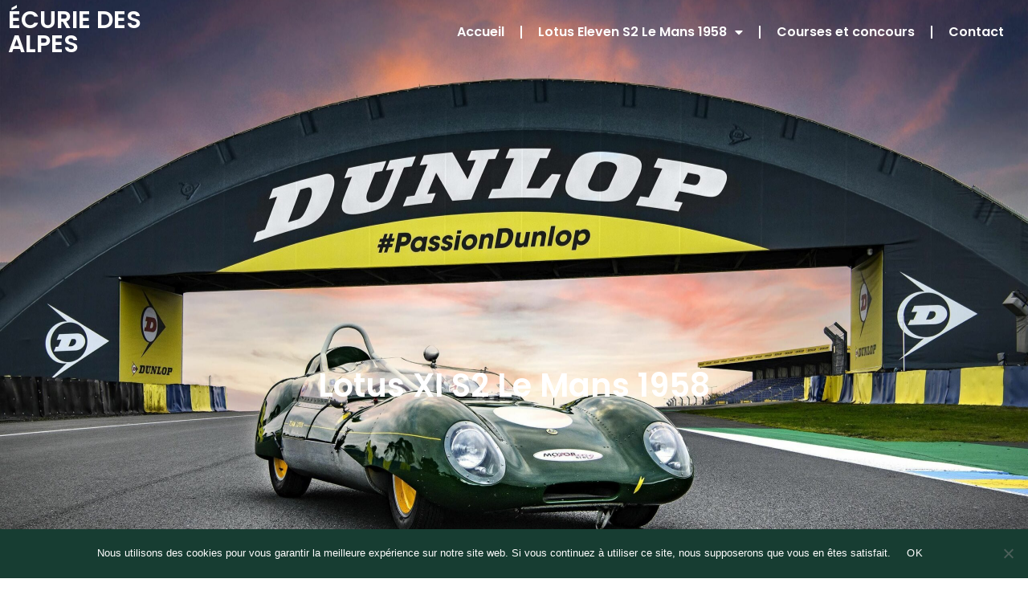

--- FILE ---
content_type: text/css
request_url: https://www.ecurie-des-alpes.fr/wp-content/uploads/elementor/css/post-2.css?ver=1736324978
body_size: 1285
content:
.elementor-2 .elementor-element.elementor-element-4c00cf8 > .elementor-container{min-height:1200px;}.elementor-2 .elementor-element.elementor-element-4c00cf8{z-index:2;}.elementor-2 .elementor-element.elementor-element-5a7a2d2:not(.elementor-motion-effects-element-type-background) > .elementor-widget-wrap, .elementor-2 .elementor-element.elementor-element-5a7a2d2 > .elementor-widget-wrap > .elementor-motion-effects-container > .elementor-motion-effects-layer{background-image:url("https://www.ecurie-des-alpes.fr/wp-content/uploads/2022/12/4134_10706791_0-scaled.jpg");background-position:center center;background-repeat:no-repeat;background-size:cover;}.elementor-bc-flex-widget .elementor-2 .elementor-element.elementor-element-5a7a2d2.elementor-column .elementor-widget-wrap{align-items:center;}.elementor-2 .elementor-element.elementor-element-5a7a2d2.elementor-column.elementor-element[data-element_type="column"] > .elementor-widget-wrap.elementor-element-populated{align-content:center;align-items:center;}.elementor-2 .elementor-element.elementor-element-5a7a2d2 > .elementor-element-populated{transition:background 0.3s, border 0.3s, border-radius 0.3s, box-shadow 0.3s;padding:0px 0px 0px 0px;}.elementor-2 .elementor-element.elementor-element-5a7a2d2 > .elementor-element-populated > .elementor-background-overlay{transition:background 0.3s, border-radius 0.3s, opacity 0.3s;}.elementor-widget-call-to-action .elementor-cta__title{font-family:var( --e-global-typography-primary-font-family ), Sans-serif;font-size:var( --e-global-typography-primary-font-size );font-weight:var( --e-global-typography-primary-font-weight );}.elementor-widget-call-to-action .elementor-cta__description{font-family:var( --e-global-typography-text-font-family ), Sans-serif;font-size:var( --e-global-typography-text-font-size );font-weight:var( --e-global-typography-text-font-weight );}.elementor-widget-call-to-action .elementor-cta__button{font-family:var( --e-global-typography-accent-font-family ), Sans-serif;font-size:var( --e-global-typography-accent-font-size );font-weight:var( --e-global-typography-accent-font-weight );text-transform:var( --e-global-typography-accent-text-transform );}.elementor-widget-call-to-action .elementor-ribbon-inner{background-color:var( --e-global-color-accent );font-family:var( --e-global-typography-accent-font-family ), Sans-serif;font-size:var( --e-global-typography-accent-font-size );font-weight:var( --e-global-typography-accent-font-weight );text-transform:var( --e-global-typography-accent-text-transform );}.elementor-2 .elementor-element.elementor-element-e7fef3e .elementor-cta__content-item{transition-duration:1000ms;}.elementor-2 .elementor-element.elementor-element-e7fef3e.elementor-cta--sequenced-animation .elementor-cta__content-item:nth-child(2){transition-delay:calc( 1000ms / 3 );}.elementor-2 .elementor-element.elementor-element-e7fef3e.elementor-cta--sequenced-animation .elementor-cta__content-item:nth-child(3){transition-delay:calc( ( 1000ms / 3 ) * 2 );}.elementor-2 .elementor-element.elementor-element-e7fef3e.elementor-cta--sequenced-animation .elementor-cta__content-item:nth-child(4){transition-delay:calc( ( 1000ms / 3 ) * 3 );}.elementor-2 .elementor-element.elementor-element-e7fef3e .elementor-cta .elementor-cta__bg, .elementor-2 .elementor-element.elementor-element-e7fef3e .elementor-cta .elementor-cta__bg-overlay{transition-duration:1500ms;}.elementor-2 .elementor-element.elementor-element-e7fef3e .elementor-cta__content{text-align:center;}.elementor-2 .elementor-element.elementor-element-e7fef3e .elementor-cta__title{font-family:"Poppins", Sans-serif;font-size:40px;font-weight:600;}.elementor-2 .elementor-element.elementor-element-0a17d9f > .elementor-container{min-height:1200px;}.elementor-2 .elementor-element.elementor-element-0a17d9f{z-index:2;}.elementor-2 .elementor-element.elementor-element-513871a:not(.elementor-motion-effects-element-type-background) > .elementor-widget-wrap, .elementor-2 .elementor-element.elementor-element-513871a > .elementor-widget-wrap > .elementor-motion-effects-container > .elementor-motion-effects-layer{background-image:url("https://www.ecurie-des-alpes.fr/wp-content/uploads/2022/12/Concours-delegance-Lotus-Eleven-S2-Le-Mans-19585.jpg");background-position:center center;background-repeat:no-repeat;background-size:cover;}.elementor-bc-flex-widget .elementor-2 .elementor-element.elementor-element-513871a.elementor-column .elementor-widget-wrap{align-items:flex-end;}.elementor-2 .elementor-element.elementor-element-513871a.elementor-column.elementor-element[data-element_type="column"] > .elementor-widget-wrap.elementor-element-populated{align-content:flex-end;align-items:flex-end;}.elementor-2 .elementor-element.elementor-element-513871a > .elementor-element-populated{transition:background 0.3s, border 0.3s, border-radius 0.3s, box-shadow 0.3s;padding:0px 0px 0px 0px;}.elementor-2 .elementor-element.elementor-element-513871a > .elementor-element-populated > .elementor-background-overlay{transition:background 0.3s, border-radius 0.3s, opacity 0.3s;}.elementor-2 .elementor-element.elementor-element-07635cb .elementor-cta__content-item{transition-duration:1000ms;}.elementor-2 .elementor-element.elementor-element-07635cb.elementor-cta--sequenced-animation .elementor-cta__content-item:nth-child(2){transition-delay:calc( 1000ms / 3 );}.elementor-2 .elementor-element.elementor-element-07635cb.elementor-cta--sequenced-animation .elementor-cta__content-item:nth-child(3){transition-delay:calc( ( 1000ms / 3 ) * 2 );}.elementor-2 .elementor-element.elementor-element-07635cb.elementor-cta--sequenced-animation .elementor-cta__content-item:nth-child(4){transition-delay:calc( ( 1000ms / 3 ) * 3 );}.elementor-2 .elementor-element.elementor-element-07635cb .elementor-cta .elementor-cta__bg, .elementor-2 .elementor-element.elementor-element-07635cb .elementor-cta .elementor-cta__bg-overlay{transition-duration:1500ms;}.elementor-2 .elementor-element.elementor-element-07635cb .elementor-cta__content{min-height:1000px;text-align:center;}.elementor-2 .elementor-element.elementor-element-07635cb .elementor-cta__title{font-family:"Poppins", Sans-serif;font-size:40px;font-weight:600;}.elementor-2 .elementor-element.elementor-element-2e789f8 > .elementor-container{min-height:1200px;}.elementor-2 .elementor-element.elementor-element-2e789f8{z-index:2;}.elementor-2 .elementor-element.elementor-element-1a4c980:not(.elementor-motion-effects-element-type-background) > .elementor-widget-wrap, .elementor-2 .elementor-element.elementor-element-1a4c980 > .elementor-widget-wrap > .elementor-motion-effects-container > .elementor-motion-effects-layer{background-image:url("https://www.ecurie-des-alpes.fr/wp-content/uploads/2022/12/Concours-delegance-Lotus-Eleven-S2-Le-Mans-19589.jpg");background-position:center center;background-repeat:no-repeat;background-size:cover;}.elementor-bc-flex-widget .elementor-2 .elementor-element.elementor-element-1a4c980.elementor-column .elementor-widget-wrap{align-items:flex-end;}.elementor-2 .elementor-element.elementor-element-1a4c980.elementor-column.elementor-element[data-element_type="column"] > .elementor-widget-wrap.elementor-element-populated{align-content:flex-end;align-items:flex-end;}.elementor-2 .elementor-element.elementor-element-1a4c980 > .elementor-element-populated{transition:background 0.3s, border 0.3s, border-radius 0.3s, box-shadow 0.3s;padding:0px 0px 0px 0px;}.elementor-2 .elementor-element.elementor-element-1a4c980 > .elementor-element-populated > .elementor-background-overlay{transition:background 0.3s, border-radius 0.3s, opacity 0.3s;}.elementor-2 .elementor-element.elementor-element-d08583c .elementor-cta__content-item{transition-duration:1000ms;}.elementor-2 .elementor-element.elementor-element-d08583c.elementor-cta--sequenced-animation .elementor-cta__content-item:nth-child(2){transition-delay:calc( 1000ms / 3 );}.elementor-2 .elementor-element.elementor-element-d08583c.elementor-cta--sequenced-animation .elementor-cta__content-item:nth-child(3){transition-delay:calc( ( 1000ms / 3 ) * 2 );}.elementor-2 .elementor-element.elementor-element-d08583c.elementor-cta--sequenced-animation .elementor-cta__content-item:nth-child(4){transition-delay:calc( ( 1000ms / 3 ) * 3 );}.elementor-2 .elementor-element.elementor-element-d08583c .elementor-cta .elementor-cta__bg, .elementor-2 .elementor-element.elementor-element-d08583c .elementor-cta .elementor-cta__bg-overlay{transition-duration:1500ms;}.elementor-2 .elementor-element.elementor-element-d08583c .elementor-cta__content{min-height:1000px;text-align:center;}.elementor-2 .elementor-element.elementor-element-d08583c .elementor-cta__title{font-family:"Poppins", Sans-serif;font-size:40px;font-weight:600;}.elementor-2 .elementor-element.elementor-element-2f8489a{margin-top:50px;margin-bottom:50px;}.elementor-bc-flex-widget .elementor-2 .elementor-element.elementor-element-8d2c19e.elementor-column .elementor-widget-wrap{align-items:center;}.elementor-2 .elementor-element.elementor-element-8d2c19e.elementor-column.elementor-element[data-element_type="column"] > .elementor-widget-wrap.elementor-element-populated{align-content:center;align-items:center;}.elementor-widget-image .widget-image-caption{color:var( --e-global-color-text );font-family:var( --e-global-typography-text-font-family ), Sans-serif;font-size:var( --e-global-typography-text-font-size );font-weight:var( --e-global-typography-text-font-weight );}.elementor-2 .elementor-element.elementor-element-12de889 img{width:50%;}.elementor-bc-flex-widget .elementor-2 .elementor-element.elementor-element-dac758e.elementor-column .elementor-widget-wrap{align-items:center;}.elementor-2 .elementor-element.elementor-element-dac758e.elementor-column.elementor-element[data-element_type="column"] > .elementor-widget-wrap.elementor-element-populated{align-content:center;align-items:center;}.elementor-2 .elementor-element.elementor-element-5091d5a img{width:70%;}.elementor-bc-flex-widget .elementor-2 .elementor-element.elementor-element-fc8799c.elementor-column .elementor-widget-wrap{align-items:center;}.elementor-2 .elementor-element.elementor-element-fc8799c.elementor-column.elementor-element[data-element_type="column"] > .elementor-widget-wrap.elementor-element-populated{align-content:center;align-items:center;}.elementor-2 .elementor-element.elementor-element-0733024 img{width:70%;}.elementor-bc-flex-widget .elementor-2 .elementor-element.elementor-element-1a7c17d.elementor-column .elementor-widget-wrap{align-items:center;}.elementor-2 .elementor-element.elementor-element-1a7c17d.elementor-column.elementor-element[data-element_type="column"] > .elementor-widget-wrap.elementor-element-populated{align-content:center;align-items:center;}.elementor-2 .elementor-element.elementor-element-6fc0215 img{width:70%;}:root{--page-title-display:none;}@media(max-width:1024px){.elementor-2 .elementor-element.elementor-element-4c00cf8 > .elementor-container{min-height:50vh;}.elementor-2 .elementor-element.elementor-element-5a7a2d2:not(.elementor-motion-effects-element-type-background) > .elementor-widget-wrap, .elementor-2 .elementor-element.elementor-element-5a7a2d2 > .elementor-widget-wrap > .elementor-motion-effects-container > .elementor-motion-effects-layer{background-position:center center;background-repeat:no-repeat;background-size:cover;}.elementor-widget-call-to-action .elementor-cta__title{font-size:var( --e-global-typography-primary-font-size );}.elementor-widget-call-to-action .elementor-cta__description{font-size:var( --e-global-typography-text-font-size );}.elementor-widget-call-to-action .elementor-cta__button{font-size:var( --e-global-typography-accent-font-size );}.elementor-widget-call-to-action .elementor-ribbon-inner{font-size:var( --e-global-typography-accent-font-size );}.elementor-2 .elementor-element.elementor-element-e7fef3e .elementor-cta__content{min-height:50vh;}.elementor-2 .elementor-element.elementor-element-0a17d9f > .elementor-container{min-height:50vh;}.elementor-2 .elementor-element.elementor-element-513871a:not(.elementor-motion-effects-element-type-background) > .elementor-widget-wrap, .elementor-2 .elementor-element.elementor-element-513871a > .elementor-widget-wrap > .elementor-motion-effects-container > .elementor-motion-effects-layer{background-position:center center;background-repeat:no-repeat;background-size:cover;}.elementor-2 .elementor-element.elementor-element-07635cb .elementor-cta__content{min-height:50vh;}.elementor-2 .elementor-element.elementor-element-2e789f8 > .elementor-container{min-height:50vh;}.elementor-2 .elementor-element.elementor-element-1a4c980:not(.elementor-motion-effects-element-type-background) > .elementor-widget-wrap, .elementor-2 .elementor-element.elementor-element-1a4c980 > .elementor-widget-wrap > .elementor-motion-effects-container > .elementor-motion-effects-layer{background-position:center center;background-repeat:no-repeat;background-size:cover;}.elementor-2 .elementor-element.elementor-element-d08583c .elementor-cta__content{min-height:50vh;}.elementor-widget-image .widget-image-caption{font-size:var( --e-global-typography-text-font-size );}}@media(max-width:767px){.elementor-widget-call-to-action .elementor-cta__title{font-size:var( --e-global-typography-primary-font-size );}.elementor-widget-call-to-action .elementor-cta__description{font-size:var( --e-global-typography-text-font-size );}.elementor-widget-call-to-action .elementor-cta__button{font-size:var( --e-global-typography-accent-font-size );}.elementor-widget-call-to-action .elementor-ribbon-inner{font-size:var( --e-global-typography-accent-font-size );}.elementor-2 .elementor-element.elementor-element-e7fef3e .elementor-cta__content{min-height:100vh;}.elementor-2 .elementor-element.elementor-element-07635cb .elementor-cta__content{min-height:100vh;}.elementor-2 .elementor-element.elementor-element-d08583c .elementor-cta__content{min-height:100vh;}.elementor-widget-image .widget-image-caption{font-size:var( --e-global-typography-text-font-size );}}@media(min-width:1025px){.elementor-2 .elementor-element.elementor-element-5a7a2d2:not(.elementor-motion-effects-element-type-background) > .elementor-widget-wrap, .elementor-2 .elementor-element.elementor-element-5a7a2d2 > .elementor-widget-wrap > .elementor-motion-effects-container > .elementor-motion-effects-layer{background-attachment:fixed;}.elementor-2 .elementor-element.elementor-element-513871a:not(.elementor-motion-effects-element-type-background) > .elementor-widget-wrap, .elementor-2 .elementor-element.elementor-element-513871a > .elementor-widget-wrap > .elementor-motion-effects-container > .elementor-motion-effects-layer{background-attachment:fixed;}.elementor-2 .elementor-element.elementor-element-1a4c980:not(.elementor-motion-effects-element-type-background) > .elementor-widget-wrap, .elementor-2 .elementor-element.elementor-element-1a4c980 > .elementor-widget-wrap > .elementor-motion-effects-container > .elementor-motion-effects-layer{background-attachment:fixed;}}

--- FILE ---
content_type: text/css
request_url: https://www.ecurie-des-alpes.fr/wp-content/uploads/elementor/css/post-153.css?ver=1736324978
body_size: 941
content:
.elementor-153 .elementor-element.elementor-element-e847b43{margin-top:0px;margin-bottom:-200px;z-index:20;}.elementor-bc-flex-widget .elementor-153 .elementor-element.elementor-element-bc2bdf5.elementor-column .elementor-widget-wrap{align-items:center;}.elementor-153 .elementor-element.elementor-element-bc2bdf5.elementor-column.elementor-element[data-element_type="column"] > .elementor-widget-wrap.elementor-element-populated{align-content:center;align-items:center;}.elementor-153 .elementor-element.elementor-element-bc2bdf5{z-index:10;}.elementor-widget-heading .elementor-heading-title{font-family:var( --e-global-typography-primary-font-family ), Sans-serif;font-size:var( --e-global-typography-primary-font-size );font-weight:var( --e-global-typography-primary-font-weight );color:var( --e-global-color-primary );}.elementor-153 .elementor-element.elementor-element-313d02f{z-index:10;}.elementor-153 .elementor-element.elementor-element-313d02f .elementor-heading-title{font-family:"Poppins", Sans-serif;font-size:30px;font-weight:600;text-transform:uppercase;color:var( --e-global-color-8c8df1c );}.elementor-bc-flex-widget .elementor-153 .elementor-element.elementor-element-b90232c.elementor-column .elementor-widget-wrap{align-items:center;}.elementor-153 .elementor-element.elementor-element-b90232c.elementor-column.elementor-element[data-element_type="column"] > .elementor-widget-wrap.elementor-element-populated{align-content:center;align-items:center;}.elementor-widget-nav-menu .elementor-nav-menu .elementor-item{font-family:var( --e-global-typography-primary-font-family ), Sans-serif;font-size:var( --e-global-typography-primary-font-size );font-weight:var( --e-global-typography-primary-font-weight );}.elementor-widget-nav-menu .elementor-nav-menu--main .elementor-item{color:var( --e-global-color-text );fill:var( --e-global-color-text );}.elementor-widget-nav-menu .elementor-nav-menu--main .elementor-item:hover,
					.elementor-widget-nav-menu .elementor-nav-menu--main .elementor-item.elementor-item-active,
					.elementor-widget-nav-menu .elementor-nav-menu--main .elementor-item.highlighted,
					.elementor-widget-nav-menu .elementor-nav-menu--main .elementor-item:focus{color:var( --e-global-color-accent );fill:var( --e-global-color-accent );}.elementor-widget-nav-menu .elementor-nav-menu--main:not(.e--pointer-framed) .elementor-item:before,
					.elementor-widget-nav-menu .elementor-nav-menu--main:not(.e--pointer-framed) .elementor-item:after{background-color:var( --e-global-color-accent );}.elementor-widget-nav-menu .e--pointer-framed .elementor-item:before,
					.elementor-widget-nav-menu .e--pointer-framed .elementor-item:after{border-color:var( --e-global-color-accent );}.elementor-widget-nav-menu{--e-nav-menu-divider-color:var( --e-global-color-text );}.elementor-widget-nav-menu .elementor-nav-menu--dropdown .elementor-item, .elementor-widget-nav-menu .elementor-nav-menu--dropdown  .elementor-sub-item{font-family:var( --e-global-typography-accent-font-family ), Sans-serif;font-size:var( --e-global-typography-accent-font-size );font-weight:var( --e-global-typography-accent-font-weight );text-transform:var( --e-global-typography-accent-text-transform );}.elementor-153 .elementor-element.elementor-element-87efb9a{z-index:10;--e-nav-menu-divider-content:"";--e-nav-menu-divider-style:solid;--e-nav-menu-divider-color:var( --e-global-color-8c8df1c );}.elementor-153 .elementor-element.elementor-element-87efb9a .elementor-menu-toggle{margin:0 auto;background-color:#FFFFFF00;}.elementor-153 .elementor-element.elementor-element-87efb9a .elementor-nav-menu .elementor-item{font-family:"Poppins", Sans-serif;font-size:16px;font-weight:600;}.elementor-153 .elementor-element.elementor-element-87efb9a .elementor-nav-menu--main .elementor-item{color:var( --e-global-color-8c8df1c );fill:var( --e-global-color-8c8df1c );}.elementor-153 .elementor-element.elementor-element-87efb9a .elementor-nav-menu--dropdown a, .elementor-153 .elementor-element.elementor-element-87efb9a .elementor-menu-toggle{color:var( --e-global-color-primary );}.elementor-153 .elementor-element.elementor-element-87efb9a .elementor-nav-menu--dropdown a:hover,
					.elementor-153 .elementor-element.elementor-element-87efb9a .elementor-nav-menu--dropdown a.elementor-item-active,
					.elementor-153 .elementor-element.elementor-element-87efb9a .elementor-nav-menu--dropdown a.highlighted,
					.elementor-153 .elementor-element.elementor-element-87efb9a .elementor-menu-toggle:hover{color:var( --e-global-color-8c8df1c );}.elementor-153 .elementor-element.elementor-element-87efb9a .elementor-nav-menu--dropdown a:hover,
					.elementor-153 .elementor-element.elementor-element-87efb9a .elementor-nav-menu--dropdown a.elementor-item-active,
					.elementor-153 .elementor-element.elementor-element-87efb9a .elementor-nav-menu--dropdown a.highlighted{background-color:var( --e-global-color-primary );}.elementor-153 .elementor-element.elementor-element-87efb9a .elementor-nav-menu--dropdown a.elementor-item-active{color:var( --e-global-color-8c8df1c );background-color:var( --e-global-color-primary );}.elementor-153 .elementor-element.elementor-element-87efb9a .elementor-nav-menu--dropdown .elementor-item, .elementor-153 .elementor-element.elementor-element-87efb9a .elementor-nav-menu--dropdown  .elementor-sub-item{font-family:"Poppins", Sans-serif;font-size:16px;font-weight:600;text-transform:uppercase;}.elementor-153 .elementor-element.elementor-element-87efb9a .elementor-nav-menu--dropdown li:not(:last-child){border-style:solid;border-color:var( --e-global-color-primary );border-bottom-width:1px;}.elementor-153 .elementor-element.elementor-element-87efb9a div.elementor-menu-toggle{color:var( --e-global-color-8c8df1c );}.elementor-153 .elementor-element.elementor-element-87efb9a div.elementor-menu-toggle svg{fill:var( --e-global-color-8c8df1c );}.elementor-153 .elementor-element.elementor-element-87efb9a div.elementor-menu-toggle:hover{color:var( --e-global-color-8c8df1c );}.elementor-153 .elementor-element.elementor-element-87efb9a div.elementor-menu-toggle:hover svg{fill:var( --e-global-color-8c8df1c );}.elementor-theme-builder-content-area{height:400px;}.elementor-location-header:before, .elementor-location-footer:before{content:"";display:table;clear:both;}@media(max-width:1024px){.elementor-widget-heading .elementor-heading-title{font-size:var( --e-global-typography-primary-font-size );}.elementor-widget-nav-menu .elementor-nav-menu .elementor-item{font-size:var( --e-global-typography-primary-font-size );}.elementor-widget-nav-menu .elementor-nav-menu--dropdown .elementor-item, .elementor-widget-nav-menu .elementor-nav-menu--dropdown  .elementor-sub-item{font-size:var( --e-global-typography-accent-font-size );}}@media(max-width:767px){.elementor-153 .elementor-element.elementor-element-e847b43{margin-top:-0px;margin-bottom:-184px;}.elementor-153 .elementor-element.elementor-element-bc2bdf5{width:70%;}.elementor-widget-heading .elementor-heading-title{font-size:var( --e-global-typography-primary-font-size );}.elementor-153 .elementor-element.elementor-element-b90232c{width:30%;}.elementor-widget-nav-menu .elementor-nav-menu .elementor-item{font-size:var( --e-global-typography-primary-font-size );}.elementor-widget-nav-menu .elementor-nav-menu--dropdown .elementor-item, .elementor-widget-nav-menu .elementor-nav-menu--dropdown  .elementor-sub-item{font-size:var( --e-global-typography-accent-font-size );}.elementor-153 .elementor-element.elementor-element-87efb9a .elementor-nav-menu--dropdown a{padding-left:35px;padding-right:35px;padding-top:50px;padding-bottom:50px;}.elementor-153 .elementor-element.elementor-element-87efb9a{--nav-menu-icon-size:40px;}}@media(min-width:768px){.elementor-153 .elementor-element.elementor-element-bc2bdf5{width:19.953%;}.elementor-153 .elementor-element.elementor-element-b90232c{width:80.047%;}}

--- FILE ---
content_type: text/css
request_url: https://www.ecurie-des-alpes.fr/wp-content/uploads/elementor/css/post-182.css?ver=1736324978
body_size: 823
content:
.elementor-182 .elementor-element.elementor-element-411870f:not(.elementor-motion-effects-element-type-background), .elementor-182 .elementor-element.elementor-element-411870f > .elementor-motion-effects-container > .elementor-motion-effects-layer{background-color:var( --e-global-color-primary );}.elementor-182 .elementor-element.elementor-element-411870f > .elementor-container{min-height:220px;}.elementor-182 .elementor-element.elementor-element-411870f{transition:background 0.3s, border 0.3s, border-radius 0.3s, box-shadow 0.3s;}.elementor-182 .elementor-element.elementor-element-411870f > .elementor-background-overlay{transition:background 0.3s, border-radius 0.3s, opacity 0.3s;}.elementor-182 .elementor-element.elementor-element-91fdede > .elementor-element-populated{border-style:none;}.elementor-182 .elementor-element.elementor-element-91fdede > .elementor-element-populated, .elementor-182 .elementor-element.elementor-element-91fdede > .elementor-element-populated > .elementor-background-overlay, .elementor-182 .elementor-element.elementor-element-91fdede > .elementor-background-slideshow{border-radius:0px 0px 0px 0px;}.elementor-widget-heading .elementor-heading-title{font-family:var( --e-global-typography-primary-font-family ), Sans-serif;font-size:var( --e-global-typography-primary-font-size );font-weight:var( --e-global-typography-primary-font-weight );color:var( --e-global-color-primary );}.elementor-182 .elementor-element.elementor-element-d3d70b7 .elementor-heading-title{font-family:"Poppins", Sans-serif;font-size:30px;font-weight:600;text-transform:uppercase;color:var( --e-global-color-8c8df1c );}.elementor-182 .elementor-element.elementor-element-b2ef62b > .elementor-element-populated{border-style:solid;border-width:0px 0px 0px 1px;border-color:var( --e-global-color-8c8df1c );}.elementor-widget-nav-menu .elementor-nav-menu .elementor-item{font-family:var( --e-global-typography-primary-font-family ), Sans-serif;font-size:var( --e-global-typography-primary-font-size );font-weight:var( --e-global-typography-primary-font-weight );}.elementor-widget-nav-menu .elementor-nav-menu--main .elementor-item{color:var( --e-global-color-text );fill:var( --e-global-color-text );}.elementor-widget-nav-menu .elementor-nav-menu--main .elementor-item:hover,
					.elementor-widget-nav-menu .elementor-nav-menu--main .elementor-item.elementor-item-active,
					.elementor-widget-nav-menu .elementor-nav-menu--main .elementor-item.highlighted,
					.elementor-widget-nav-menu .elementor-nav-menu--main .elementor-item:focus{color:var( --e-global-color-accent );fill:var( --e-global-color-accent );}.elementor-widget-nav-menu .elementor-nav-menu--main:not(.e--pointer-framed) .elementor-item:before,
					.elementor-widget-nav-menu .elementor-nav-menu--main:not(.e--pointer-framed) .elementor-item:after{background-color:var( --e-global-color-accent );}.elementor-widget-nav-menu .e--pointer-framed .elementor-item:before,
					.elementor-widget-nav-menu .e--pointer-framed .elementor-item:after{border-color:var( --e-global-color-accent );}.elementor-widget-nav-menu{--e-nav-menu-divider-color:var( --e-global-color-text );}.elementor-widget-nav-menu .elementor-nav-menu--dropdown .elementor-item, .elementor-widget-nav-menu .elementor-nav-menu--dropdown  .elementor-sub-item{font-family:var( --e-global-typography-accent-font-family ), Sans-serif;font-size:var( --e-global-typography-accent-font-size );font-weight:var( --e-global-typography-accent-font-weight );text-transform:var( --e-global-typography-accent-text-transform );}.elementor-182 .elementor-element.elementor-element-3768821 .elementor-menu-toggle{margin:0 auto;}.elementor-182 .elementor-element.elementor-element-3768821 .elementor-nav-menu .elementor-item{font-family:var( --e-global-typography-text-font-family ), Sans-serif;font-size:var( --e-global-typography-text-font-size );font-weight:var( --e-global-typography-text-font-weight );}.elementor-182 .elementor-element.elementor-element-3768821 .elementor-nav-menu--main .elementor-item{color:var( --e-global-color-8c8df1c );fill:var( --e-global-color-8c8df1c );}.elementor-182 .elementor-element.elementor-element-3768821 .elementor-nav-menu--main .elementor-item:hover,
					.elementor-182 .elementor-element.elementor-element-3768821 .elementor-nav-menu--main .elementor-item.elementor-item-active,
					.elementor-182 .elementor-element.elementor-element-3768821 .elementor-nav-menu--main .elementor-item.highlighted,
					.elementor-182 .elementor-element.elementor-element-3768821 .elementor-nav-menu--main .elementor-item:focus{color:var( --e-global-color-8c8df1c );fill:var( --e-global-color-8c8df1c );}.elementor-182 .elementor-element.elementor-element-3768821 .elementor-nav-menu--main .elementor-item.elementor-item-active{color:var( --e-global-color-8c8df1c );}.elementor-widget-text-editor{color:var( --e-global-color-text );font-family:var( --e-global-typography-text-font-family ), Sans-serif;font-size:var( --e-global-typography-text-font-size );font-weight:var( --e-global-typography-text-font-weight );}.elementor-widget-text-editor.elementor-drop-cap-view-stacked .elementor-drop-cap{background-color:var( --e-global-color-primary );}.elementor-widget-text-editor.elementor-drop-cap-view-framed .elementor-drop-cap, .elementor-widget-text-editor.elementor-drop-cap-view-default .elementor-drop-cap{color:var( --e-global-color-primary );border-color:var( --e-global-color-primary );}.elementor-theme-builder-content-area{height:400px;}.elementor-location-header:before, .elementor-location-footer:before{content:"";display:table;clear:both;}@media(max-width:1024px){.elementor-widget-heading .elementor-heading-title{font-size:var( --e-global-typography-primary-font-size );}.elementor-widget-nav-menu .elementor-nav-menu .elementor-item{font-size:var( --e-global-typography-primary-font-size );}.elementor-widget-nav-menu .elementor-nav-menu--dropdown .elementor-item, .elementor-widget-nav-menu .elementor-nav-menu--dropdown  .elementor-sub-item{font-size:var( --e-global-typography-accent-font-size );}.elementor-182 .elementor-element.elementor-element-3768821 .elementor-nav-menu .elementor-item{font-size:var( --e-global-typography-text-font-size );}.elementor-widget-text-editor{font-size:var( --e-global-typography-text-font-size );}}@media(max-width:767px){.elementor-widget-heading .elementor-heading-title{font-size:var( --e-global-typography-primary-font-size );}.elementor-widget-nav-menu .elementor-nav-menu .elementor-item{font-size:var( --e-global-typography-primary-font-size );}.elementor-widget-nav-menu .elementor-nav-menu--dropdown .elementor-item, .elementor-widget-nav-menu .elementor-nav-menu--dropdown  .elementor-sub-item{font-size:var( --e-global-typography-accent-font-size );}.elementor-182 .elementor-element.elementor-element-3768821 .elementor-nav-menu .elementor-item{font-size:var( --e-global-typography-text-font-size );}.elementor-widget-text-editor{font-size:var( --e-global-typography-text-font-size );}}